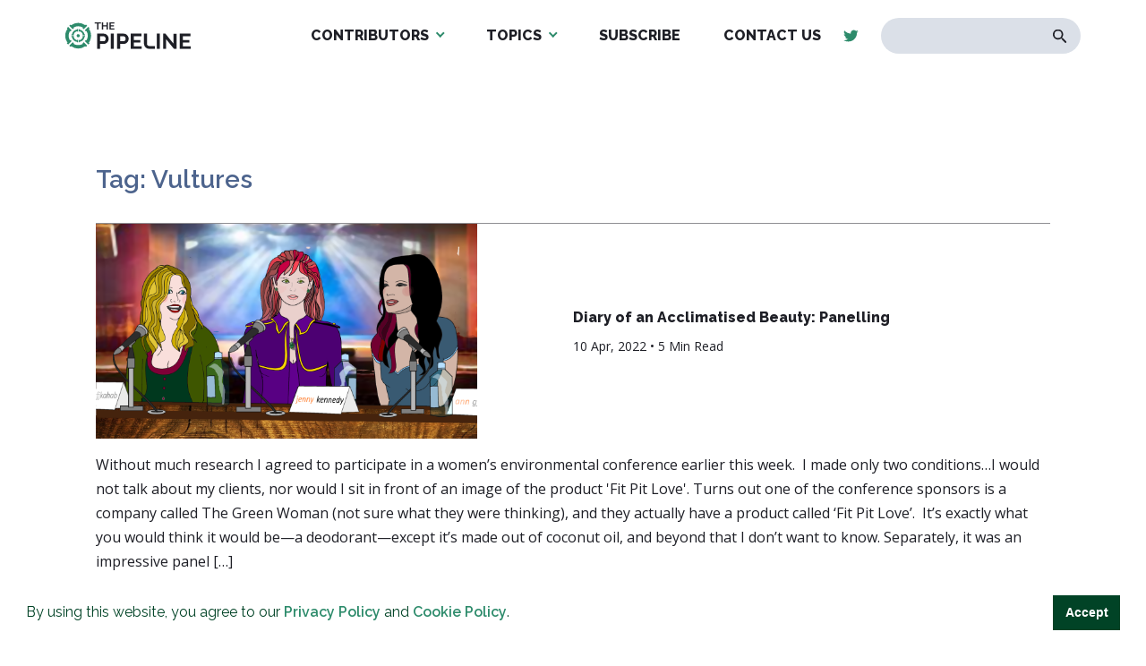

--- FILE ---
content_type: text/html; charset=UTF-8
request_url: https://the-pipeline.org/tag/vultures/
body_size: 7007
content:
<!DOCTYPE html>
<html dir="ltr" lang="en-US" prefix="og: https://ogp.me/ns#" >
<head>
<meta charset="UTF-8">
<meta name="viewport" content="width=device-width, initial-scale=1.0">
<!-- WP_HEAD() START -->
<title>vultures | The Pipeline</title>
<link rel="preload" as="style" href="https://fonts.googleapis.com/css?family=Open+Sans:100,200,300,400,500,600,700,800,900|Source+Sans+Pro:100,200,300,400,500,600,700,800,900" >
<link rel="stylesheet" href="https://fonts.googleapis.com/css?family=Open+Sans:100,200,300,400,500,600,700,800,900|Source+Sans+Pro:100,200,300,400,500,600,700,800,900">

		<!-- All in One SEO 4.6.6 - aioseo.com -->
		<meta name="robots" content="max-image-preview:large" />
		<meta name="google-site-verification" content="A7F04y_9dbINGahP80EyXXUwwZoBZVpV0C1PTzdnumg" />
		<link rel="canonical" href="https://the-pipeline.org/tag/vultures/" />
		<meta name="generator" content="All in One SEO (AIOSEO) 4.6.6" />
		<meta name="google" content="nositelinkssearchbox" />
		<script type="application/ld+json" class="aioseo-schema">
			{"@context":"https:\/\/schema.org","@graph":[{"@type":"BreadcrumbList","@id":"https:\/\/the-pipeline.org\/tag\/vultures\/#breadcrumblist","itemListElement":[{"@type":"ListItem","@id":"https:\/\/the-pipeline.org\/#listItem","position":1,"name":"Home","item":"https:\/\/the-pipeline.org\/","nextItem":"https:\/\/the-pipeline.org\/tag\/vultures\/#listItem"},{"@type":"ListItem","@id":"https:\/\/the-pipeline.org\/tag\/vultures\/#listItem","position":2,"name":"vultures","previousItem":"https:\/\/the-pipeline.org\/#listItem"}]},{"@type":"CollectionPage","@id":"https:\/\/the-pipeline.org\/tag\/vultures\/#collectionpage","url":"https:\/\/the-pipeline.org\/tag\/vultures\/","name":"vultures | The Pipeline","inLanguage":"en-US","isPartOf":{"@id":"https:\/\/the-pipeline.org\/#website"},"breadcrumb":{"@id":"https:\/\/the-pipeline.org\/tag\/vultures\/#breadcrumblist"}},{"@type":"Organization","@id":"https:\/\/the-pipeline.org\/#organization","name":"The Pipeline","description":"Exposing the Environmentalist Movement","url":"https:\/\/the-pipeline.org\/","logo":{"@type":"ImageObject","url":"https:\/\/the-pipeline.org\/wp-content\/uploads\/2019\/05\/logo-dark.svg","@id":"https:\/\/the-pipeline.org\/tag\/vultures\/#organizationLogo","width":231,"height":50},"image":{"@id":"https:\/\/the-pipeline.org\/tag\/vultures\/#organizationLogo"}},{"@type":"WebSite","@id":"https:\/\/the-pipeline.org\/#website","url":"https:\/\/the-pipeline.org\/","name":"The Pipeline","description":"Exposing the Environmentalist Movement","inLanguage":"en-US","publisher":{"@id":"https:\/\/the-pipeline.org\/#organization"}}]}
		</script>
		<!-- All in One SEO -->

<link rel="alternate" type="application/rss+xml" title="The Pipeline &raquo; vultures Tag Feed" href="https://the-pipeline.org/tag/vultures/feed/" />
<link rel='stylesheet' id='wp-block-library-css' href='https://the-pipeline.org/wp-includes/css/dist/block-library/style.min.css?ver=6.5.5' type='text/css' media='all' />
<style id='safe-svg-svg-icon-style-inline-css' type='text/css'>
.safe-svg-cover{text-align:center}.safe-svg-cover .safe-svg-inside{display:inline-block;max-width:100%}.safe-svg-cover svg{height:100%;max-height:100%;max-width:100%;width:100%}

</style>
<link rel='stylesheet' id='awsm-ead-public-css' href='https://the-pipeline.org/wp-content/plugins/embed-any-document/css/embed-public.min.css?ver=2.7.4' type='text/css' media='all' />
<link rel='stylesheet' id='mpp_gutenberg-css' href='https://the-pipeline.org/wp-content/plugins/metronet-profile-picture/dist/blocks.style.build.css?ver=2.6.2' type='text/css' media='all' />
<style id='classic-theme-styles-inline-css' type='text/css'>
/*! This file is auto-generated */
.wp-block-button__link{color:#fff;background-color:#32373c;border-radius:9999px;box-shadow:none;text-decoration:none;padding:calc(.667em + 2px) calc(1.333em + 2px);font-size:1.125em}.wp-block-file__button{background:#32373c;color:#fff;text-decoration:none}
</style>
<style id='global-styles-inline-css' type='text/css'>
body{--wp--preset--color--black: #000000;--wp--preset--color--cyan-bluish-gray: #abb8c3;--wp--preset--color--white: #ffffff;--wp--preset--color--pale-pink: #f78da7;--wp--preset--color--vivid-red: #cf2e2e;--wp--preset--color--luminous-vivid-orange: #ff6900;--wp--preset--color--luminous-vivid-amber: #fcb900;--wp--preset--color--light-green-cyan: #7bdcb5;--wp--preset--color--vivid-green-cyan: #00d084;--wp--preset--color--pale-cyan-blue: #8ed1fc;--wp--preset--color--vivid-cyan-blue: #0693e3;--wp--preset--color--vivid-purple: #9b51e0;--wp--preset--gradient--vivid-cyan-blue-to-vivid-purple: linear-gradient(135deg,rgba(6,147,227,1) 0%,rgb(155,81,224) 100%);--wp--preset--gradient--light-green-cyan-to-vivid-green-cyan: linear-gradient(135deg,rgb(122,220,180) 0%,rgb(0,208,130) 100%);--wp--preset--gradient--luminous-vivid-amber-to-luminous-vivid-orange: linear-gradient(135deg,rgba(252,185,0,1) 0%,rgba(255,105,0,1) 100%);--wp--preset--gradient--luminous-vivid-orange-to-vivid-red: linear-gradient(135deg,rgba(255,105,0,1) 0%,rgb(207,46,46) 100%);--wp--preset--gradient--very-light-gray-to-cyan-bluish-gray: linear-gradient(135deg,rgb(238,238,238) 0%,rgb(169,184,195) 100%);--wp--preset--gradient--cool-to-warm-spectrum: linear-gradient(135deg,rgb(74,234,220) 0%,rgb(151,120,209) 20%,rgb(207,42,186) 40%,rgb(238,44,130) 60%,rgb(251,105,98) 80%,rgb(254,248,76) 100%);--wp--preset--gradient--blush-light-purple: linear-gradient(135deg,rgb(255,206,236) 0%,rgb(152,150,240) 100%);--wp--preset--gradient--blush-bordeaux: linear-gradient(135deg,rgb(254,205,165) 0%,rgb(254,45,45) 50%,rgb(107,0,62) 100%);--wp--preset--gradient--luminous-dusk: linear-gradient(135deg,rgb(255,203,112) 0%,rgb(199,81,192) 50%,rgb(65,88,208) 100%);--wp--preset--gradient--pale-ocean: linear-gradient(135deg,rgb(255,245,203) 0%,rgb(182,227,212) 50%,rgb(51,167,181) 100%);--wp--preset--gradient--electric-grass: linear-gradient(135deg,rgb(202,248,128) 0%,rgb(113,206,126) 100%);--wp--preset--gradient--midnight: linear-gradient(135deg,rgb(2,3,129) 0%,rgb(40,116,252) 100%);--wp--preset--font-size--small: 13px;--wp--preset--font-size--medium: 20px;--wp--preset--font-size--large: 36px;--wp--preset--font-size--x-large: 42px;--wp--preset--spacing--20: 0.44rem;--wp--preset--spacing--30: 0.67rem;--wp--preset--spacing--40: 1rem;--wp--preset--spacing--50: 1.5rem;--wp--preset--spacing--60: 2.25rem;--wp--preset--spacing--70: 3.38rem;--wp--preset--spacing--80: 5.06rem;--wp--preset--shadow--natural: 6px 6px 9px rgba(0, 0, 0, 0.2);--wp--preset--shadow--deep: 12px 12px 50px rgba(0, 0, 0, 0.4);--wp--preset--shadow--sharp: 6px 6px 0px rgba(0, 0, 0, 0.2);--wp--preset--shadow--outlined: 6px 6px 0px -3px rgba(255, 255, 255, 1), 6px 6px rgba(0, 0, 0, 1);--wp--preset--shadow--crisp: 6px 6px 0px rgba(0, 0, 0, 1);}:where(.is-layout-flex){gap: 0.5em;}:where(.is-layout-grid){gap: 0.5em;}body .is-layout-flex{display: flex;}body .is-layout-flex{flex-wrap: wrap;align-items: center;}body .is-layout-flex > *{margin: 0;}body .is-layout-grid{display: grid;}body .is-layout-grid > *{margin: 0;}:where(.wp-block-columns.is-layout-flex){gap: 2em;}:where(.wp-block-columns.is-layout-grid){gap: 2em;}:where(.wp-block-post-template.is-layout-flex){gap: 1.25em;}:where(.wp-block-post-template.is-layout-grid){gap: 1.25em;}.has-black-color{color: var(--wp--preset--color--black) !important;}.has-cyan-bluish-gray-color{color: var(--wp--preset--color--cyan-bluish-gray) !important;}.has-white-color{color: var(--wp--preset--color--white) !important;}.has-pale-pink-color{color: var(--wp--preset--color--pale-pink) !important;}.has-vivid-red-color{color: var(--wp--preset--color--vivid-red) !important;}.has-luminous-vivid-orange-color{color: var(--wp--preset--color--luminous-vivid-orange) !important;}.has-luminous-vivid-amber-color{color: var(--wp--preset--color--luminous-vivid-amber) !important;}.has-light-green-cyan-color{color: var(--wp--preset--color--light-green-cyan) !important;}.has-vivid-green-cyan-color{color: var(--wp--preset--color--vivid-green-cyan) !important;}.has-pale-cyan-blue-color{color: var(--wp--preset--color--pale-cyan-blue) !important;}.has-vivid-cyan-blue-color{color: var(--wp--preset--color--vivid-cyan-blue) !important;}.has-vivid-purple-color{color: var(--wp--preset--color--vivid-purple) !important;}.has-black-background-color{background-color: var(--wp--preset--color--black) !important;}.has-cyan-bluish-gray-background-color{background-color: var(--wp--preset--color--cyan-bluish-gray) !important;}.has-white-background-color{background-color: var(--wp--preset--color--white) !important;}.has-pale-pink-background-color{background-color: var(--wp--preset--color--pale-pink) !important;}.has-vivid-red-background-color{background-color: var(--wp--preset--color--vivid-red) !important;}.has-luminous-vivid-orange-background-color{background-color: var(--wp--preset--color--luminous-vivid-orange) !important;}.has-luminous-vivid-amber-background-color{background-color: var(--wp--preset--color--luminous-vivid-amber) !important;}.has-light-green-cyan-background-color{background-color: var(--wp--preset--color--light-green-cyan) !important;}.has-vivid-green-cyan-background-color{background-color: var(--wp--preset--color--vivid-green-cyan) !important;}.has-pale-cyan-blue-background-color{background-color: var(--wp--preset--color--pale-cyan-blue) !important;}.has-vivid-cyan-blue-background-color{background-color: var(--wp--preset--color--vivid-cyan-blue) !important;}.has-vivid-purple-background-color{background-color: var(--wp--preset--color--vivid-purple) !important;}.has-black-border-color{border-color: var(--wp--preset--color--black) !important;}.has-cyan-bluish-gray-border-color{border-color: var(--wp--preset--color--cyan-bluish-gray) !important;}.has-white-border-color{border-color: var(--wp--preset--color--white) !important;}.has-pale-pink-border-color{border-color: var(--wp--preset--color--pale-pink) !important;}.has-vivid-red-border-color{border-color: var(--wp--preset--color--vivid-red) !important;}.has-luminous-vivid-orange-border-color{border-color: var(--wp--preset--color--luminous-vivid-orange) !important;}.has-luminous-vivid-amber-border-color{border-color: var(--wp--preset--color--luminous-vivid-amber) !important;}.has-light-green-cyan-border-color{border-color: var(--wp--preset--color--light-green-cyan) !important;}.has-vivid-green-cyan-border-color{border-color: var(--wp--preset--color--vivid-green-cyan) !important;}.has-pale-cyan-blue-border-color{border-color: var(--wp--preset--color--pale-cyan-blue) !important;}.has-vivid-cyan-blue-border-color{border-color: var(--wp--preset--color--vivid-cyan-blue) !important;}.has-vivid-purple-border-color{border-color: var(--wp--preset--color--vivid-purple) !important;}.has-vivid-cyan-blue-to-vivid-purple-gradient-background{background: var(--wp--preset--gradient--vivid-cyan-blue-to-vivid-purple) !important;}.has-light-green-cyan-to-vivid-green-cyan-gradient-background{background: var(--wp--preset--gradient--light-green-cyan-to-vivid-green-cyan) !important;}.has-luminous-vivid-amber-to-luminous-vivid-orange-gradient-background{background: var(--wp--preset--gradient--luminous-vivid-amber-to-luminous-vivid-orange) !important;}.has-luminous-vivid-orange-to-vivid-red-gradient-background{background: var(--wp--preset--gradient--luminous-vivid-orange-to-vivid-red) !important;}.has-very-light-gray-to-cyan-bluish-gray-gradient-background{background: var(--wp--preset--gradient--very-light-gray-to-cyan-bluish-gray) !important;}.has-cool-to-warm-spectrum-gradient-background{background: var(--wp--preset--gradient--cool-to-warm-spectrum) !important;}.has-blush-light-purple-gradient-background{background: var(--wp--preset--gradient--blush-light-purple) !important;}.has-blush-bordeaux-gradient-background{background: var(--wp--preset--gradient--blush-bordeaux) !important;}.has-luminous-dusk-gradient-background{background: var(--wp--preset--gradient--luminous-dusk) !important;}.has-pale-ocean-gradient-background{background: var(--wp--preset--gradient--pale-ocean) !important;}.has-electric-grass-gradient-background{background: var(--wp--preset--gradient--electric-grass) !important;}.has-midnight-gradient-background{background: var(--wp--preset--gradient--midnight) !important;}.has-small-font-size{font-size: var(--wp--preset--font-size--small) !important;}.has-medium-font-size{font-size: var(--wp--preset--font-size--medium) !important;}.has-large-font-size{font-size: var(--wp--preset--font-size--large) !important;}.has-x-large-font-size{font-size: var(--wp--preset--font-size--x-large) !important;}
.wp-block-navigation a:where(:not(.wp-element-button)){color: inherit;}
:where(.wp-block-post-template.is-layout-flex){gap: 1.25em;}:where(.wp-block-post-template.is-layout-grid){gap: 1.25em;}
:where(.wp-block-columns.is-layout-flex){gap: 2em;}:where(.wp-block-columns.is-layout-grid){gap: 2em;}
.wp-block-pullquote{font-size: 1.5em;line-height: 1.6;}
</style>
<link rel='stylesheet' id='oxygen-css' href='https://the-pipeline.org/wp-content/plugins/oxygen/component-framework/oxygen.css?ver=4.3' type='text/css' media='all' />
<link rel='stylesheet' id='main_css-css' href='https://the-pipeline.org/wp-content/plugins/nitrogen/assets/style.css?ver=1614884321' type='text/css' media='all' />
<link rel='stylesheet' id='lightgallery-css-css' href='https://the-pipeline.org/wp-content/plugins/nitrogen/assets/js/vendor/lightgallery/css/lightgallery.css?ver=6.5.5' type='text/css' media='all' />
<script type="text/javascript" src="https://the-pipeline.org/wp-includes/js/jquery/jquery.min.js?ver=3.7.1" id="jquery-core-js"></script>
<link rel="https://api.w.org/" href="https://the-pipeline.org/wp-json/" /><link rel="alternate" type="application/json" href="https://the-pipeline.org/wp-json/wp/v2/tags/1353" /><link rel="EditURI" type="application/rsd+xml" title="RSD" href="https://the-pipeline.org/xmlrpc.php?rsd" />
<meta name="generator" content="WordPress 6.5.5" />

<link rel="stylesheet" type="text/css" href="//cdnjs.cloudflare.com/ajax/libs/cookieconsent2/3.1.0/cookieconsent.min.css" />
<script src="//cdnjs.cloudflare.com/ajax/libs/cookieconsent2/3.1.0/cookieconsent.min.js"></script>
<script>
window.addEventListener("load", function(){
window.cookieconsent.initialise({
  "palette": {
    "popup": {
      "background": "#ffffff",
      "text": "#014326"
    },
    "button": {
      "background": "#014326",
      "text": "#ffffff",
    }
  },
  "showLink": false,
  "content": {
    "message": "By using this website, you agree to our <a href=\"/privacy-policy/\" target=\"_blank\">Privacy Policy</a> and <a href=\"/cookie-policy/\" target=\"_blank\">Cookie Policy</a>.",
          "dismiss": "Accept"
  }
})});
</script><meta name="cronrate" content=""/>
<!-- Global site tag (gtag.js) - Google Analytics -->
<script async src="https://www.googletagmanager.com/gtag/js?id=UA-143516808-1"></script>
<script>
  window.dataLayer = window.dataLayer || [];
  function gtag(){dataLayer.push(arguments);}
  gtag('js', new Date());

  gtag('config', 'UA-143516808-1');
</script><link rel="icon" href="https://the-pipeline.org/wp-content/uploads/2019/05/The-Pipeline-Favicon-web-500x500--48x48.png" sizes="32x32" />
<link rel="icon" href="https://the-pipeline.org/wp-content/uploads/2019/05/The-Pipeline-Favicon-web-500x500--300x300.png" sizes="192x192" />
<link rel="apple-touch-icon" href="https://the-pipeline.org/wp-content/uploads/2019/05/The-Pipeline-Favicon-web-500x500--300x300.png" />
<meta name="msapplication-TileImage" content="https://the-pipeline.org/wp-content/uploads/2019/05/The-Pipeline-Favicon-web-500x500--300x300.png" />
<link rel='stylesheet' id='oxygen-cache-10-css' href='//the-pipeline.org/wp-content/uploads/oxygen/css/10.css?cache=1684531600&#038;ver=6.5.5' type='text/css' media='all' />
<link rel='stylesheet' id='oxygen-cache-11-css' href='//the-pipeline.org/wp-content/uploads/oxygen/css/11.css?cache=1684531600&#038;ver=6.5.5' type='text/css' media='all' />
<link rel='stylesheet' id='oxygen-universal-styles-css' href='//the-pipeline.org/wp-content/uploads/oxygen/css/universal.css?cache=1687553150&#038;ver=6.5.5' type='text/css' media='all' />
<!-- END OF WP_HEAD() -->
</head>
<body class="archive tag tag-vultures tag-1353  wp-embed-responsive oxygen-body" >




						<header id="section-2-11" class=" ct-section" ><div class="ct-section-inner-wrap"><div id="new_columns-4-11" class="ct-new-columns" ><div id="div_block-5-11" class="ct-div-block" ><a id="link-9-11" class="ct-link" href="https://the-pipeline.org/home/" target="_self"  ><img  id="image-8-11" alt="" src="https://the-pipeline.org/wp-content/uploads/2019/05/logo-dark.svg" class="ct-image"/></a></div><div id="div_block-6-11" class="ct-div-block" ><nav id="_nav_menu-7-11" class="oxy-nav-menu oxy-nav-menu-dropdowns oxy-nav-menu-dropdown-arrow" ><div class='oxy-menu-toggle'><div class='oxy-nav-menu-hamburger-wrap'><div class='oxy-nav-menu-hamburger'><div class='oxy-nav-menu-hamburger-line'></div><div class='oxy-nav-menu-hamburger-line'></div><div class='oxy-nav-menu-hamburger-line'></div></div></div></div><div class="menu-main-menu-container"><ul id="menu-main-menu" class="oxy-nav-menu-list"><li id="menu-item-102" class="menu-item menu-item-type-post_type menu-item-object-page menu-item-has-children menu-item-102"><a href="https://the-pipeline.org/authors/">Contributors</a>
<ul class="sub-menu">
	<li id="menu-item-104" class="menu-item menu-item-type-custom menu-item-object-custom menu-item-104"><a href="/author/michael-walsh/">Michael Walsh</a></li>
	<li id="menu-item-103" class="menu-item menu-item-type-custom menu-item-object-custom menu-item-103"><a href="/author/johnosullivan/">John O'Sullivan</a></li>
	<li id="menu-item-1435" class="menu-item menu-item-type-custom menu-item-object-custom menu-item-1435"><a href="/author/fsullivan">Tom Finnerty</a></li>
	<li id="menu-item-3554" class="menu-item menu-item-type-custom menu-item-object-custom menu-item-3554"><a href="/author/alexander-scipio/">David Cavena</a></li>
	<li id="menu-item-5559" class="menu-item menu-item-type-custom menu-item-object-custom menu-item-5559"><a href="https://the-pipeline.org/author/jack-dunphy/">Jack Dunphy</a></li>
	<li id="menu-item-1545" class="menu-item menu-item-type-custom menu-item-object-custom menu-item-1545"><a href="/author/clarice-feldman/">Clarice Feldman</a></li>
	<li id="menu-item-9890" class="menu-item menu-item-type-custom menu-item-object-custom menu-item-9890"><a href="https://the-pipeline.org/author/richard-fernandez/">Richard Fernandez</a></li>
	<li id="menu-item-11959" class="menu-item menu-item-type-custom menu-item-object-custom menu-item-11959"><a href="https://the-pipeline.org/author/steven-hayward/">Steven F. Hayward</a></li>
	<li id="menu-item-1547" class="menu-item menu-item-type-custom menu-item-object-custom menu-item-1547"><a href="/author/jenny-kennedy/">Jenny Kennedy</a></li>
	<li id="menu-item-18808" class="menu-item menu-item-type-custom menu-item-object-custom menu-item-18808"><a href="https://the-pipeline.org/author/elizabeth-nickson/">Elizabeth Nickson</a></li>
	<li id="menu-item-1548" class="menu-item menu-item-type-custom menu-item-object-custom menu-item-1548"><a href="/author/joan-sammon/">Joan Sammon</a></li>
	<li id="menu-item-4348" class="menu-item menu-item-type-custom menu-item-object-custom menu-item-4348"><a href="https://the-pipeline.org/author/peter-smith/">Peter Smith</a></li>
	<li id="menu-item-24410" class="menu-item menu-item-type-custom menu-item-object-custom menu-item-24410"><a href="https://the-pipeline.org/author/buck-throckmorton/">Buck Throckmorton</a></li>
	<li id="menu-item-3268" class="menu-item menu-item-type-custom menu-item-object-custom menu-item-3268"><a href="/author/rich-trzupek/">Rich Trzupek</a></li>
</ul>
</li>
<li id="menu-item-20441" class="menu-item menu-item-type-custom menu-item-object-custom menu-item-has-children menu-item-20441"><a href="#">Topics</a>
<ul class="sub-menu">
	<li id="menu-item-20444" class="menu-item menu-item-type-custom menu-item-object-custom menu-item-20444"><a href="https://the-pipeline.org/tag/against-the-great-reset/">Against the Great Reset</a></li>
	<li id="menu-item-20443" class="menu-item menu-item-type-custom menu-item-object-custom menu-item-20443"><a href="https://the-pipeline.org/tag/climate-change/">Climate Change</a></li>
	<li id="menu-item-20445" class="menu-item menu-item-type-custom menu-item-object-custom menu-item-20445"><a href="https://the-pipeline.org/tag/environmentalism/">Environmentalism</a></li>
	<li id="menu-item-20446" class="menu-item menu-item-type-custom menu-item-object-custom menu-item-20446"><a href="https://the-pipeline.org/tag/electric-vehicles/">Electric Vehicles</a></li>
	<li id="menu-item-20447" class="menu-item menu-item-type-custom menu-item-object-custom menu-item-20447"><a href="https://the-pipeline.org/tag/energy/">Energy</a></li>
	<li id="menu-item-20448" class="menu-item menu-item-type-custom menu-item-object-custom menu-item-20448"><a href="https://the-pipeline.org/tag/fossil-fuels/">Fossil Fuels</a></li>
	<li id="menu-item-20449" class="menu-item menu-item-type-custom menu-item-object-custom menu-item-20449"><a href="https://the-pipeline.org/tag/net-zero/">Net-Zero</a></li>
	<li id="menu-item-20450" class="menu-item menu-item-type-custom menu-item-object-custom menu-item-20450"><a href="https://the-pipeline.org/tag/covid-19/">COVID-19</a></li>
	<li id="menu-item-20451" class="menu-item menu-item-type-custom menu-item-object-custom menu-item-20451"><a href="https://the-pipeline.org/tag/wind-and-solar/">Wind and Solar</a></li>
</ul>
</li>
<li id="menu-item-12298" class="menu-item menu-item-type-custom menu-item-object-custom menu-item-12298"><a target="_blank" rel="noopener" href="https://thisweekatthepipeline.substack.com/">Subscribe</a></li>
<li id="menu-item-26" class="menu-item menu-item-type-post_type menu-item-object-page menu-item-26"><a href="https://the-pipeline.org/contact-us/">Contact Us</a></li>
</ul></div></nav><div id="div_block-10-11" class="ct-div-block" ><a id="link-12-11" class="ct-link" href="#" target="_self"  ><div id="fancy_icon-11-11" class="ct-fancy-icon" ><svg id="svg-fancy_icon-11-11"><use xlink:href="#FontAwesomeicon-facebook-official"></use></svg></div></a><a id="link-13-11" class="ct-link" href="https://twitter.com/_ThePipeline_" target="_self"  ><div id="fancy_icon-14-11" class="ct-fancy-icon" ><svg id="svg-fancy_icon-14-11"><use xlink:href="#FontAwesomeicon-twitter"></use></svg></div></a></div>
                <div id="_search_form-15-11" class="oxy-search-form" >
                <form role="search" method="get" id="searchform" class="searchform" action="https://the-pipeline.org/" >
    <div><label class="screen-reader-text" for="s">Search for:</label>
    <input type="text" value="" name="s" id="s" />
    <button type="submit" id="searchsubmit" value="Search"><img src="/wp-content/uploads/2019/05/search-icon.svg" alt="Search Icon"></button>
    </div>
    </form>                </div>
        
        <div id="code_block-20-11" class="ct-code-block mobile-btn" ><div class="mobile-button">
	<span>Menu</span>
	<div class="bars">
		<div></div>
		<div></div>
		<div></div>
	</div>
</div></div></div></div><div id="code_block-21-11" class="ct-code-block" ><div class="progress-container">
    <div class="progress-bar" id="myBar"></div>
  </div> </div><div id="code_block-22-11" class="ct-code-block" ><style>
  #link-12-11,
  #link-20-10,
  #link-22-15 {
    display: none;
  }
</style></div></div></header><div id="div_block-16-11" class="ct-div-block mobile-menu" ><div id="code_block-17-11" class="ct-code-block" ><div class="menu-col">
	<div class="menu-mobile-menu-container"><ul id="menu-mobile-menu" class="menu"><li id="menu-item-105" class="menu-item menu-item-type-post_type menu-item-object-page menu-item-home menu-item-105"><a href="https://the-pipeline.org/">Home</a></li>
<li id="menu-item-96" class="menu-item menu-item-type-post_type menu-item-object-page menu-item-96"><a href="https://the-pipeline.org/featured-articles/">News</a></li>
<li id="menu-item-12299" class="menu-item menu-item-type-custom menu-item-object-custom menu-item-12299"><a href="https://thisweekatthepipeline.substack.com/">Subscribe</a></li>
<li id="menu-item-98" class="menu-item menu-item-type-post_type menu-item-object-page menu-item-98"><a href="https://the-pipeline.org/contact-us/">Contact Us</a></li>
</ul></div></div>
<div class="menu-col">
	<div class="menu-footer-authors-container"><ul id="menu-footer-authors" class="menu"><li id="menu-item-32" class="menu-item menu-item-type-post_type menu-item-object-page menu-item-has-children menu-item-32"><a href="https://the-pipeline.org/authors/">Authors</a>
<ul class="sub-menu">
	<li id="menu-item-51" class="menu-item menu-item-type-custom menu-item-object-custom menu-item-51"><a href="/author/michael-walsh">Michael Walsh</a></li>
	<li id="menu-item-50" class="menu-item menu-item-type-custom menu-item-object-custom menu-item-50"><a href="/author/johnosullivan">John O'Sullivan</a></li>
	<li id="menu-item-3269" class="menu-item menu-item-type-custom menu-item-object-custom menu-item-3269"><a href="/author/fsullivan/">Tom Finnerty</a></li>
</ul>
</li>
</ul></div></div>
<div class="menu-col">
	<div  class="menu-col-inner">
		<a id="link-16-10" class="ct-link" href="#" target="_self">
			<div id="fancy_icon-15-10" class="ct-fancy-icon">
				<svg id="svg-fancy_icon-15-10">
					<use xlink:href="#FontAwesomeicon-facebook-official"></use>
				</svg>
			</div>
		</a>
		<a id="link-17-10" class="ct-link" href="#" target="_self">
			<div id="fancy_icon-18-10" class="ct-fancy-icon">
				<svg id="svg-fancy_icon-18-10">
					<use xlink:href="#FontAwesomeicon-twitter"></use>
				</svg>
			</div>
		</a>
	</div>
</div>
<div class="menu-col about">
	<div class="menu-col-inner">
       <h3><a href="/mission-statement-for-the-pipeline/">About Us</a></h3>
		<p>THE PIPELINE is dedicated to exposing the Environmentalist Movement's undermining of freedom and prosperity across the Anglosphere and beyond.</p>
	</div>
</div></div></div><section id="section-2-20422" class=" ct-section lrg-gutters bottom top" ><div class="ct-section-inner-wrap"><div id="code_block-4-20422" class="ct-code-block blog" >
<h1>Tag: Vultures</h1><br />
<div id="ajax-load-more" class="ajax-load-more-wrap default"  data-alm-id="" data-canonical-url="https://the-pipeline.org/tag/vultures/" data-slug="vultures" data-post-id="1353"  data-localized="ajax_load_more_vars" data-alm-object="ajax_load_more"><ul aria-live="polite" aria-atomic="true" class="alm-listing alm-ajax" data-container-type="ul" data-loading-style="default" data-repeater="default" data-post-type="post" data-tag="vultures" data-order="DESC" data-orderby="date" data-offset="0" data-posts-per-page="4" data-scroll="false" data-button-label="View More" data-button-loading-label="Loading More"></ul><div class="alm-btn-wrap" data-rel="ajax-load-more"><button class="alm-load-more-btn more " type="button">View More</button></div></div></div></div></section><footer id="section-2-10" class=" ct-section" ><div class="ct-section-inner-wrap"><div id="new_columns-4-10" class="ct-new-columns" ><div id="div_block-5-10" class="ct-div-block" ><a id="link-10-10" class="ct-link" href="https://the-pipeline.org/home/" target="_self"  ><img  id="image-9-10" alt="" src="https://the-pipeline.org/wp-content/uploads/2019/05/logo-white.svg" class="ct-image"/></a><div id="div_block-19-10" class="ct-div-block" ><a id="link-20-10" class="ct-link" href="#" target="_self"  ><div id="fancy_icon-21-10" class="ct-fancy-icon" ><svg id="svg-fancy_icon-21-10"><use xlink:href="#FontAwesomeicon-facebook-official"></use></svg></div></a><a id="link-22-10" class="ct-link" href="https://twitter.com/_ThePipeline_" target="_self"  ><div id="fancy_icon-23-10" class="ct-fancy-icon" ><svg id="svg-fancy_icon-23-10"><use xlink:href="#FontAwesomeicon-twitter"></use></svg></div></a></div></div><div id="div_block-6-10" class="ct-div-block" ><nav id="_nav_menu-11-10" class="oxy-nav-menu oxy-nav-menu-dropdowns oxy-nav-menu-dropdown-arrow oxy-nav-menu-vertical" ><div class='oxy-menu-toggle'><div class='oxy-nav-menu-hamburger-wrap'><div class='oxy-nav-menu-hamburger'><div class='oxy-nav-menu-hamburger-line'></div><div class='oxy-nav-menu-hamburger-line'></div><div class='oxy-nav-menu-hamburger-line'></div></div></div></div><div class="menu-footer-menu-container"><ul id="menu-footer-menu" class="oxy-nav-menu-list"><li id="menu-item-31" class="menu-item menu-item-type-post_type menu-item-object-page menu-item-home menu-item-31"><a href="https://the-pipeline.org/">Home</a></li>
<li id="menu-item-28" class="menu-item menu-item-type-post_type menu-item-object-page menu-item-28"><a href="https://the-pipeline.org/featured-articles/">Featured Articles</a></li>
<li id="menu-item-30" class="menu-item menu-item-type-post_type menu-item-object-page menu-item-30"><a href="https://the-pipeline.org/contact-us/">Contact Us</a></li>
</ul></div></nav></div><div id="div_block-7-10" class="ct-div-block" ><nav id="_nav_menu-12-10" class="oxy-nav-menu oxy-nav-menu-dropdowns oxy-nav-menu-dropdown-arrow oxy-nav-menu-vertical" ><div class='oxy-menu-toggle'><div class='oxy-nav-menu-hamburger-wrap'><div class='oxy-nav-menu-hamburger'><div class='oxy-nav-menu-hamburger-line'></div><div class='oxy-nav-menu-hamburger-line'></div><div class='oxy-nav-menu-hamburger-line'></div></div></div></div><div class="menu-footer-authors-container"><ul id="menu-footer-authors-1" class="oxy-nav-menu-list"><li class="menu-item menu-item-type-post_type menu-item-object-page menu-item-has-children menu-item-32"><a href="https://the-pipeline.org/authors/">Authors</a>
<ul class="sub-menu">
	<li class="menu-item menu-item-type-custom menu-item-object-custom menu-item-51"><a href="/author/michael-walsh">Michael Walsh</a></li>
	<li class="menu-item menu-item-type-custom menu-item-object-custom menu-item-50"><a href="/author/johnosullivan">John O'Sullivan</a></li>
	<li class="menu-item menu-item-type-custom menu-item-object-custom menu-item-3269"><a href="/author/fsullivan/">Tom Finnerty</a></li>
</ul>
</li>
</ul></div></nav><div id="div_block-14-10" class="ct-div-block" ><a id="link-16-10" class="ct-link" href="#" target="_self"  ><div id="fancy_icon-15-10" class="ct-fancy-icon" ><svg id="svg-fancy_icon-15-10"><use xlink:href="#FontAwesomeicon-facebook-official"></use></svg></div></a><a id="link-17-10" class="ct-link" href="#" target="_self"  ><div id="fancy_icon-18-10" class="ct-fancy-icon" ><svg id="svg-fancy_icon-18-10"><use xlink:href="#FontAwesomeicon-twitter"></use></svg></div></a></div></div><div id="div_block-8-10" class="ct-div-block" ><div id="_rich_text-13-10" class="oxy-rich-text" ><h3><a href="/mission-statement-for-the-pipeline/">ABOUT US</a></h3><p>THE PIPELINE is dedicated to exposing the Environmentalist Movement's undermining of freedom and prosperity across the Anglosphere and beyond.</p></div></div></div></div></footer>	<!-- WP_FOOTER -->
<style>.ct-FontAwesomeicon-twitter{width:0.9375em}</style>
<style>.ct-FontAwesomeicon-facebook-official{width:0.84375em}</style>
<?xml version="1.0"?><svg xmlns="http://www.w3.org/2000/svg" xmlns:xlink="http://www.w3.org/1999/xlink" style="position: absolute; width: 0; height: 0; overflow: hidden;" version="1.1"><defs><symbol id="FontAwesomeicon-twitter" viewBox="0 0 30 32"><title>twitter</title><path class="path1" d="M28.929 7.286q-1.196 1.75-2.893 2.982 0.018 0.25 0.018 0.75 0 2.321-0.679 4.634t-2.063 4.437-3.295 3.759-4.607 2.607-5.768 0.973q-4.839 0-8.857-2.589 0.625 0.071 1.393 0.071 4.018 0 7.161-2.464-1.875-0.036-3.357-1.152t-2.036-2.848q0.589 0.089 1.089 0.089 0.768 0 1.518-0.196-2-0.411-3.313-1.991t-1.313-3.67v-0.071q1.214 0.679 2.607 0.732-1.179-0.786-1.875-2.054t-0.696-2.75q0-1.571 0.786-2.911 2.161 2.661 5.259 4.259t6.634 1.777q-0.143-0.679-0.143-1.321 0-2.393 1.688-4.080t4.080-1.688q2.5 0 4.214 1.821 1.946-0.375 3.661-1.393-0.661 2.054-2.536 3.179 1.661-0.179 3.321-0.893z"/></symbol><symbol id="FontAwesomeicon-facebook-official" viewBox="0 0 27 32"><title>facebook-official</title><path class="path1" d="M25.911 2.286q0.625 0 1.071 0.446t0.446 1.071v24.393q0 0.625-0.446 1.071t-1.071 0.446h-6.982v-10.625h3.554l0.536-4.143h-4.089v-2.643q0-1 0.42-1.5t1.634-0.5l2.179-0.018v-3.696q-1.125-0.161-3.179-0.161-2.429 0-3.884 1.429t-1.455 4.036v3.054h-3.571v4.143h3.571v10.625h-13.125q-0.625 0-1.071-0.446t-0.446-1.071v-24.393q0-0.625 0.446-1.071t1.071-0.446h24.393z"/></symbol></defs></svg>
		<script type="text/javascript">
			jQuery(document).ready(function() {
				jQuery('body').on('click', '.oxy-menu-toggle', function() {
					jQuery(this).parent('.oxy-nav-menu').toggleClass('oxy-nav-menu-open');
					jQuery('body').toggleClass('oxy-nav-menu-prevent-overflow');
					jQuery('html').toggleClass('oxy-nav-menu-prevent-overflow');
				});
				var selector = '.oxy-nav-menu-open .menu-item a[href*="#"]';
				jQuery('body').on('click', selector, function(){
					jQuery('.oxy-nav-menu-open').removeClass('oxy-nav-menu-open');
					jQuery('body').removeClass('oxy-nav-menu-prevent-overflow');
					jQuery('html').removeClass('oxy-nav-menu-prevent-overflow');
					jQuery(this).click();
				});
			});
		</script>

	<script type="text/javascript" id="ajax_load_more_vars">var ajax_load_more_vars = {"id":"ajax-load-more","script":"ajax_load_more_vars"}</script><script type="text/javascript" src="https://the-pipeline.org/wp-content/plugins/embed-any-document/js/pdfobject.min.js?ver=2.7.4" id="awsm-ead-pdf-object-js"></script>
<script type="text/javascript" id="awsm-ead-public-js-extra">
/* <![CDATA[ */
var eadPublic = [];
/* ]]> */
</script>
<script type="text/javascript" src="https://the-pipeline.org/wp-content/plugins/embed-any-document/js/embed-public.min.js?ver=2.7.4" id="awsm-ead-public-js"></script>
<script type="text/javascript" src="https://the-pipeline.org/wp-content/plugins/metronet-profile-picture/js/mpp-frontend.js?ver=2.6.2" id="mpp_gutenberg_tabs-js"></script>
<script type="text/javascript" src="https://the-pipeline.org/wp-content/plugins/nitrogen/assets/js/lb_custom.js?ver=1614884321" id="lb_custom-js-js"></script>
<script type="text/javascript" src="https://the-pipeline.org/wp-content/themes/twentynineteen../../../plugins/nitrogen/assets/js/slick.min.js?ver=1.0" id="slick-js-js"></script>
<script type="text/javascript" src="https://the-pipeline.org/wp-content/themes/twentynineteen../../../plugins/nitrogen/assets/js/vendor/lightgallery/js/lightgallery.min.js?ver=1.0" id="lightgallery-js-js"></script>
<script type="text/javascript" src="https://the-pipeline.org/wp-content/themes/twentynineteen../../../plugins/nitrogen/assets/js/vendor/lightgallery/js/lg-share.min.js?ver=1.0" id="lightgallery-share-js-js"></script>
<script type="text/javascript" src="https://the-pipeline.org/wp-content/themes/twentynineteen../../../plugins/nitrogen/assets/js/vendor/lightgallery/js/lg-zoom.min.js?ver=1.0" id="lightgallery-zoom-js-js"></script>
<script type="text/javascript" id="ajax-load-more-js-extra">
/* <![CDATA[ */
var alm_localize = {"pluginurl":"https:\/\/the-pipeline.org\/wp-content\/plugins\/ajax-load-more","version":"7.1.2","adminurl":"https:\/\/the-pipeline.org\/wp-admin\/","ajaxurl":"https:\/\/the-pipeline.org\/wp-admin\/admin-ajax.php","alm_nonce":"5f7ae4bd59","rest_api_url":"","rest_api":"https:\/\/the-pipeline.org\/wp-json\/","rest_nonce":"019961090f","trailing_slash":"true","is_front_page":"false","retain_querystring":"1","speed":"250","results_text":"Viewing {post_count} of {total_posts} results.","no_results_text":"No results found.","alm_debug":"","a11y_focus":"1","site_title":"The Pipeline","site_tagline":"Exposing the Environmentalist Movement","button_label":"Load More"};
/* ]]> */
</script>
<script type="text/javascript" src="https://the-pipeline.org/wp-content/plugins/ajax-load-more/build/frontend/ajax-load-more.min.js?ver=7.1.2" id="ajax-load-more-js"></script>
<script type="text/javascript" id="ct-footer-js"></script><!-- /WP_FOOTER --> 
</body>
</html>


--- FILE ---
content_type: application/javascript; charset=UTF-8
request_url: https://the-pipeline.org/wp-content/plugins/nitrogen/assets/js/lb_custom.js?ver=1614884321
body_size: 1035
content:
var $ = jQuery.noConflict();

/*********************
ANONYMOUS FUNCTIONS
*********************/

$(document).ready(function() {
	console.log('JMJ');
    mobileMenu();
    replaceRole();
    imageSRC();
    if($('body').hasClass('single')) {
        window.onscroll = function() {myFunction()};
    }

     seeComments();
     lb_smooth_scroll();
     $('.lightgallery, #text_block-11-38 img').lightGallery({
    selector: 'this'
    
});
});


/*********************
DECLARED FUNCTIONS
*********************/

function imageSRC() {
    $('#text_block-11-38 img').each(function() {
        src = $(this).attr('srcset').split(',').pop().trim().split(' ')[0]
        $(this).attr('href', src);
    });
    
}

function seeComments() {
    $('.see-comments').click(function() {
        $(this).fadeOut();
    });

    $(window).on('resize scroll', function() {
      $('#commentform').each(function() {
        if ($(this).isInViewport()) {
          $('.see-comments').fadeOut();
        } else {
          $('.see-comments').fadeIn();
        }
      });
    });
}

function lb_smooth_scroll() {
    // Select all links with hashes
    $('a[href*="#"]')
        // Remove links that don't actually link to anything
        .not('[href="#"]')
        .not('[href="#0"]')
        .click(function(event) {
            // On-page links
            if (
                location.pathname.replace(/^\//, '') == this.pathname.replace(/^\//, '') &&
                location.hostname == this.hostname
            ) {
                // Figure out element to scroll to
                var target = $(this.hash);
                target = target.length ? target : $('[name=' + this.hash.slice(1) + ']');
                // Does a scroll target exist?
                if (target.length) {
                    // Only prevent default if animation is actually gonna happen
                    event.preventDefault();
                    $('html, body').animate({
                        scrollTop: target.offset().top
                    }, 1000, function() {
                        // Callback after animation
                        // Must change focus!
                        var $target = $(target);
                        $target.focus();
                        if ($target.is(":focus")) { // Checking if the target was focused
                            return false;
                        } else {
                            $target.attr('tabindex', '-1'); // Adding tabindex for elements not focusable
                            $target.focus(); // Set focus again
                        };
                    });
                }
            }
        });
}


function replaceRole() {
    $('.author .role').each(function(){
        var str = jQuery(this).html();
        // Set the regex string
        var regex = /([a-zA-Z]+)(?:-)([a-zA-Z]+)/ig
          // Replace underscores with just a space
        var replaced_text = str.replace(regex, "$1 $2");
        // Echo link
        jQuery(this).html(replaced_text);
    });
    
}
function mobileMenu() {
    $('.mobile-button').click(function (e) {
        $('header').toggleClass('active');
        $(this).toggleClass('active');
        $('.mobile-menu').toggleClass('active');
        $('body').toggleClass('menu-active');

        if (!$('.mobile-menu').hasClass('active')) {
            $('#menu-main-1 li.menu-item-has-children').each(function () {
                $(this).removeClass('active').siblings(".lb-subnav").slideUp();
                $(this).parent().removeClass('active');
            });
        }
    });


    $('.mobile-menu li.menu-item-has-children').click(function (e) {
        $(this).toggleClass('active').children(".sub-menu").slideToggle();
        $(this).parent().toggleClass('active');
        e.stopPropagation();
    });
}



function myFunction() {
  var winScroll = document.body.scrollTop || document.documentElement.scrollTop;
  var height = document.documentElement.scrollHeight - document.documentElement.clientHeight;
  var scrolled = (winScroll / height) * 100;
  document.getElementById("myBar").style.width = scrolled + "%";
}


function cardSlider(slider) {
    $(window).on('load resize orientationchange', function() {
        $(slider).each(function(){
            var $carousel = $(this);
            /* Initializes a slick carousel only on mobile screens */
            // slick on mobile
            if ($(window).width() > 601) {
                if ($carousel.hasClass('slick-initialized')) {
                    $carousel.slick('unslick');
                }
            }
            else{
                if (!$carousel.hasClass('slick-initialized')) {
                    $carousel.slick({
                        infinite: true,
                        speed: 400,
                        autoplay: false,
                        dots: false,
                        arrows: false,
                        slidesToShow: 2,
                        slidesToScroll: 1, 
                        // prevArrow: '<div class="slick-arrow slick-prev"><img src="/wp-content/uploads/2019/05/slider-arrow.svg" alt="Slider Previous Arrow" /></div>', //replace arrows
                        // nextArrow: '<div class="slick-arrow slick-next"><img src="/wp-content/uploads/2019/05/slider-arrow.svg" alt="Slider Previous Arrow" /></div>', //replace arrows
                    });
                }
            }
        });
    });
}

/*********************
HELPER METHODS
*********************/
$.fn.isInViewport = function() {
  var elementTop = $(this).offset().top;
  var elementBottom = elementTop + $(this).outerHeight();

  var viewportTop = $(window).scrollTop();
  var viewportBottom = viewportTop + $(window).height();

  return elementBottom > viewportTop && elementTop < viewportBottom;
};



--- FILE ---
content_type: image/svg+xml
request_url: https://the-pipeline.org/wp-content/uploads/2019/05/logo-white.svg
body_size: 1010
content:
<?xml version="1.0" encoding="UTF-8"?> <svg xmlns="http://www.w3.org/2000/svg" width="185.228" height="40" viewBox="0 0 185.228 40"><g id="Group_2818" data-name="Group 2818" transform="translate(-227.22 -233.498)"><g id="Group_2814" data-name="Group 2814" transform="translate(270.677 233.498)"><g id="Group_2812" data-name="Group 2812" transform="translate(3.447 16.939)"><path id="Path_22122" data-name="Path 22122" d="M416.012,324.739v-23.06h9.776a6.55,6.55,0,0,1,2.939.665,7.612,7.612,0,0,1,2.322,1.754,8.284,8.284,0,0,1,1.527,2.469,7.434,7.434,0,0,1,.552,2.777,8.013,8.013,0,0,1-.52,2.842,7.894,7.894,0,0,1-1.461,2.452,7.2,7.2,0,0,1-2.274,1.722,6.583,6.583,0,0,1-2.923.65h-5.456v7.729Zm4.482-11.66h5.2a2.566,2.566,0,0,0,2.062-1.007,4.166,4.166,0,0,0,.828-2.728,4.494,4.494,0,0,0-.26-1.575,3.831,3.831,0,0,0-.682-1.185,2.723,2.723,0,0,0-.991-.731,2.908,2.908,0,0,0-1.153-.243h-5Z" transform="translate(-416.012 -301.679)" fill="#dbe0e8"></path><path id="Path_22123" data-name="Path 22123" d="M497.455,324.739v-23.06h4.482v23.06Z" transform="translate(-477.221 -301.679)" fill="#dbe0e8"></path><path id="Path_22124" data-name="Path 22124" d="M534.842,324.739v-23.06h9.776a6.55,6.55,0,0,1,2.939.665,7.612,7.612,0,0,1,2.322,1.754,8.284,8.284,0,0,1,1.527,2.469,7.433,7.433,0,0,1,.552,2.777,8.013,8.013,0,0,1-.52,2.842,7.894,7.894,0,0,1-1.461,2.452,7.2,7.2,0,0,1-2.274,1.722,6.583,6.583,0,0,1-2.923.65h-5.456v7.729Zm4.482-11.66h5.2a2.566,2.566,0,0,0,2.062-1.007,4.166,4.166,0,0,0,.828-2.728,4.494,4.494,0,0,0-.26-1.575,3.828,3.828,0,0,0-.682-1.185,2.723,2.723,0,0,0-.991-.731,2.908,2.908,0,0,0-1.153-.243h-5Z" transform="translate(-505.32 -301.679)" fill="#dbe0e8"></path><path id="Path_22125" data-name="Path 22125" d="M632.3,320.808v3.93H616.285v-23.06H632v3.93H620.767v5.554h9.711V314.8h-9.711v6.009Z" transform="translate(-566.529 -301.679)" fill="#dbe0e8"></path><path id="Path_22126" data-name="Path 22126" d="M771.2,324.739v-23.06h4.482v23.06Z" transform="translate(-682.954 -301.679)" fill="#dbe0e8"></path><path id="Path_22127" data-name="Path 22127" d="M813.068,309.961v14.778h-4.482v-23.06h3.475l12.017,15.135v-15.1h4.482v23.027h-3.638Z" transform="translate(-711.055 -301.679)" fill="#dbe0e8"></path><path id="Path_22128" data-name="Path 22128" d="M924.342,320.808v3.93H908.33v-23.06h15.72v3.93H912.812v5.554h9.711V314.8h-9.711v6.009Z" transform="translate(-786.018 -301.679)" fill="#dbe0e8"></path><path id="Path_22129" data-name="Path 22129" d="M711.116,320.257v4.487H703.1a8.242,8.242,0,0,1-8.228-8.24v-14.82h4.475V316.5a3.758,3.758,0,0,0,3.753,3.753Z" transform="translate(-625.596 -301.683)" fill="#dbe0e8"></path></g><g id="Group_2813" data-name="Group 2813"><path id="Path_22130" data-name="Path 22130" d="M411.112,235.336h-3.447v8.944h-2.08v-8.944h-3.447V233.5h8.975Z" transform="translate(-402.137 -233.498)" fill="#dbe0e8"></path><path id="Path_22131" data-name="Path 22131" d="M452.707,233.5V244.28h-2.081v-4.6h-4.89v4.6h-2.1V233.5h2.1v4.358h4.89V233.5Z" transform="translate(-433.33 -233.498)" fill="#dbe0e8"></path><path id="Path_22132" data-name="Path 22132" d="M496.666,242.443v1.837h-7.487V233.5h7.35v1.838h-5.254v2.6h4.54v1.7h-4.54v2.81Z" transform="translate(-467.554 -233.498)" fill="#dbe0e8"></path></g></g><g id="Group_2817" data-name="Group 2817" transform="translate(227.22 234.533)"><g id="Group_2815" data-name="Group 2815" transform="translate(0 0)"><path id="Path_22133" data-name="Path 22133" d="M271.527,353.519l5.19,5.19-1.73,1.73-.985-.985a18.964,18.964,0,0,1-21.124.008l-.97.97-1.73-1.73,5.182-5.182,1.73,1.73-.659.659a13.615,13.615,0,0,0,4.368,1.606,13.769,13.769,0,0,0,5.547-.054,14.072,14.072,0,0,0,4.111-1.551l-.659-.66Z" transform="translate(-244.474 -324.736)" fill="#2d8b6b"></path><path id="Path_22134" data-name="Path 22134" d="M348.3,260.531l1.683,1.683c.015.016.023.039.039.054l-.985.985a19.016,19.016,0,0,1,2.793,14.507,18.763,18.763,0,0,1-2.792,6.61l.985.985-1.73,1.73-5.19-5.19,1.73-1.73.659.659a12.367,12.367,0,0,0,.6-1.195,14.162,14.162,0,0,0-.6-12.831l-.659.659-1.73-1.73Z" transform="translate(-314.313 -254.85)" fill="#2d8b6b"></path><path id="Path_22135" data-name="Path 22135" d="M275.018,239.924l1.683,1.683-5.2,5.2-1.73-1.73.659-.659a14.139,14.139,0,0,0-14.026,0l.66.66-1.73,1.73-5.19-5.19,1.73-1.73.977.977a19.017,19.017,0,0,1,21.124.008l.985-.985C274.979,239.9,275,239.908,275.018,239.924Z" transform="translate(-244.451 -237.663)" fill="#2d8b6b"></path><path id="Path_22136" data-name="Path 22136" d="M231.179,260.563l5.19,5.19-1.73,1.73-.659-.659a14.134,14.134,0,0,0-.753,12.5,13.276,13.276,0,0,0,.753,1.528l.659-.659,1.73,1.73-5.182,5.182-1.73-1.73.97-.97a19.014,19.014,0,0,1,0-21.132l-.978-.977Z" transform="translate(-227.22 -254.874)" fill="#2d8b6b"></path></g><g id="Group_2816" data-name="Group 2816" transform="translate(8.971 8.96)"><path id="Path_22137" data-name="Path 22137" d="M311.768,316.474h3.67V317.7h-.7a9.481,9.481,0,0,1-7.466,7.471v.686h-1.223V322.19h1.223v.466a6.81,6.81,0,0,0,2.112-.976,6.885,6.885,0,0,0,1.942-1.98,7.034,7.034,0,0,0,.905-2h-.466Z" transform="translate(-295.438 -305.854)" fill="#2d8b6b"></path><path id="Path_22138" data-name="Path 22138" d="M306.052,273.728h1.19c.011,0,.022.005.033.005v.7a9.509,9.509,0,0,1,6.116,4.142,9.379,9.379,0,0,1,1.349,3.324h.7v1.223h-3.67V281.9h.466a6.178,6.178,0,0,0-.208-.636,7.081,7.081,0,0,0-4.75-4.323v.466h-1.223Z" transform="translate(-295.438 -273.728)" fill="#2d8b6b"></path><path id="Path_22139" data-name="Path 22139" d="M271.523,273.728h1.19V277.4H271.49v-.466a7.07,7.07,0,0,0-4.959,4.959H267v1.223h-3.67V281.9h.691a9.508,9.508,0,0,1,7.471-7.466v-.7C271.5,273.733,271.512,273.728,271.523,273.728Z" transform="translate(-263.328 -273.728)" fill="#2d8b6b"></path><path id="Path_22140" data-name="Path 22140" d="M263.328,316.474H267V317.7h-.466a7.068,7.068,0,0,0,4.152,4.685,6.619,6.619,0,0,0,.806.274v-.466h1.223v3.664H271.49v-.686a9.507,9.507,0,0,1-7.471-7.471h-.691Z" transform="translate(-263.328 -305.854)" fill="#2d8b6b"></path></g><circle id="Ellipse_415" data-name="Ellipse 415" cx="2.371" cy="2.371" r="2.371" transform="translate(16.594 16.595)" fill="#2d8b6b"></circle></g></g></svg> 